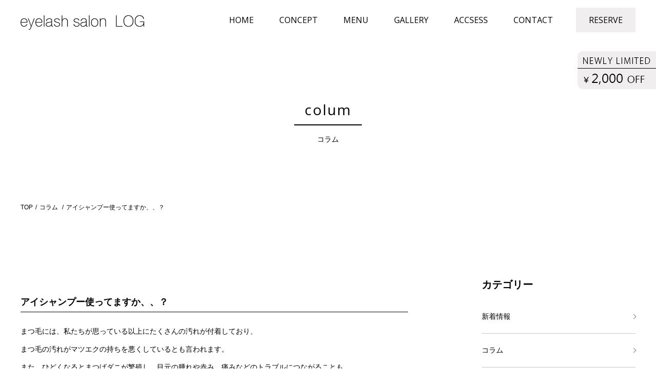

--- FILE ---
content_type: text/html; charset=UTF-8
request_url: https://eyelashsalonlog.com/do-you-use-eye-shampoo
body_size: 9513
content:
<!DOCTYPE html>
<html xml:lang="ja" lang="ja">
<head>
  <meta charset="utf-8">
  <meta name="viewport" content="target-densitydpi=device-dpi, width=device-width, maximum-scale=1.0, user-scalable=yes">
  
  <!-- Global site tag (gtag.js) - Google Analytics -->
<script async src="https://www.googletagmanager.com/gtag/js?id=UA-118445973-1"></script>
<script>
  window.dataLayer = window.dataLayer || [];
  function gtag(){dataLayer.push(arguments);}
  gtag('js', new Date());

  gtag('config', 'UA-118445973-1');
</script>

  <meta name="viewport" content="target-densitydpi=device-dpi, width=device-width, maximum-scale=1.0, user-scalable=yes">
  <link href="https://fonts.googleapis.com/css?family=Open+Sans" rel="stylesheet">
  <link rel="stylesheet" type="text/css" href="https://eyelashsalonlog.com/wp-content/themes/eyelashsalon-log/css/reset.css">
  <link rel="stylesheet" type="text/css" href="https://eyelashsalonlog.com/wp-content/themes/eyelashsalon-log/css/slick-theme.css">
  <link rel="stylesheet" type="text/css" href="https://eyelashsalonlog.com/wp-content/themes/eyelashsalon-log/css/slick.css">
  <link rel="stylesheet" type="text/css" href="https://eyelashsalonlog.com/wp-content/themes/eyelashsalon-log/css/style.css" media="only screen and (min-width: 641px)">
  <link rel="stylesheet" type="text/css" href="https://eyelashsalonlog.com/wp-content/themes/eyelashsalon-log/css/style_sp.css" media="only screen and (max-width: 640px)">
  <script src="https://ajax.googleapis.com/ajax/libs/jquery/1.9.1/jquery.min.js"></script>
      <!--[if lt IE 9]>
    <script src="js/html5shiv.js"></script>
<![endif]-->
  <!--[if lte IE 9]>
    <script src="js/selectivizr.js"></script>
<![endif]-->
<script>
  $(function() {
    $("#panel-btn").click(function() {
      $("#panel").slideToggle(500);
      $("#panel-btn-icon").toggleClass("close");
      return false;
    });
  });
</script>
     
<script type="text/javascript">
  $(function () {
    var topBtn = $('#pageTop');
    topBtn.hide();
    $(window).scroll(function () {
      if ($(this).scrollTop() > 650) {
        topBtn.fadeIn();
      } else {
        topBtn.fadeOut();
      }
    });
    topBtn.click(function () {
      $('body,html').animate({
        scrollTop: 0
      }, 1000);
      return false;
    });
  });
</script>
<script type="text/javascript">
  $(function () {
    var topBtn = $('.sp_btn_area');
    topBtn.hide();
    $(window).scroll(function () {
      if ($(this).scrollTop() > 650) {
        topBtn.fadeIn();
      } else {
        topBtn.fadeOut();
      }
    });
  });
</script>
  <!-- ▽head -->
  
		<!-- All in One SEO 4.1.6.2 -->
		<title>まつエク、まつ毛エクステなら広島市中区eyelash salon LOG</title>
		<meta name="description" content="まつ毛には、私たちが思っている以上にたくさんの汚れが付着しており、 まつ毛の汚れがマツエクの持ちを悪くしているとも言われます。 また、ひどくなるとまつげダニが繁殖し、目元の腫れや赤み、痛みなどのトラブルにつながることも、、、。 そこで、美まつげを目指すために、 まつ毛用シャンプーの「アイシャンプー」をすることがおすすめです。 アイシャンプーの役割と使い方、まつ毛や目元に汚れが付くことで起こるリスクなどについて 今回詳しくご紹介していきます。ぜひ、アイシャンプーを始めましょう！" />
		<meta name="robots" content="max-image-preview:large" />
		<link rel="canonical" href="https://eyelashsalonlog.com/do-you-use-eye-shampoo" />
		<meta property="og:locale" content="ja_JP" />
		<meta property="og:site_name" content="eyelashsalon log | Just another WordPress site" />
		<meta property="og:type" content="article" />
		<meta property="og:title" content="アイシャンプー使ってますか、、？ | eyelashsalon log" />
		<meta property="og:description" content="まつ毛には、私たちが思っている以上にたくさんの汚れが付着しており、 まつ毛の汚れがマツエクの持ちを悪くしているとも言われます。 また、ひどくなるとまつげダニが繁殖し、目元の腫れや赤み、痛みなどのトラブルにつながることも、、、。 そこで、美まつげを目指すために、 まつ毛用シャンプーの「アイシャンプー」をすることがおすすめです。 アイシャンプーの役割と使い方、まつ毛や目元に汚れが付くことで起こるリスクなどについて 今回詳しくご紹介していきます。ぜひ、アイシャンプーを始めましょう！" />
		<meta property="og:url" content="https://eyelashsalonlog.com/do-you-use-eye-shampoo" />
		<meta property="article:published_time" content="2019-03-22T09:00:02+00:00" />
		<meta property="article:modified_time" content="2019-03-19T01:39:53+00:00" />
		<meta name="twitter:card" content="summary" />
		<meta name="twitter:title" content="アイシャンプー使ってますか、、？ | eyelashsalon log" />
		<meta name="twitter:description" content="まつ毛には、私たちが思っている以上にたくさんの汚れが付着しており、 まつ毛の汚れがマツエクの持ちを悪くしているとも言われます。 また、ひどくなるとまつげダニが繁殖し、目元の腫れや赤み、痛みなどのトラブルにつながることも、、、。 そこで、美まつげを目指すために、 まつ毛用シャンプーの「アイシャンプー」をすることがおすすめです。 アイシャンプーの役割と使い方、まつ毛や目元に汚れが付くことで起こるリスクなどについて 今回詳しくご紹介していきます。ぜひ、アイシャンプーを始めましょう！" />
		<script type="application/ld+json" class="aioseo-schema">
			{"@context":"https:\/\/schema.org","@graph":[{"@type":"WebSite","@id":"https:\/\/eyelashsalonlog.com\/#website","url":"https:\/\/eyelashsalonlog.com\/","name":"eyelashsalon log","description":"Just another WordPress site","inLanguage":"ja","publisher":{"@id":"https:\/\/eyelashsalonlog.com\/#organization"}},{"@type":"Organization","@id":"https:\/\/eyelashsalonlog.com\/#organization","name":"eyelashsalon log","url":"https:\/\/eyelashsalonlog.com\/"},{"@type":"BreadcrumbList","@id":"https:\/\/eyelashsalonlog.com\/do-you-use-eye-shampoo#breadcrumblist","itemListElement":[{"@type":"ListItem","@id":"https:\/\/eyelashsalonlog.com\/#listItem","position":1,"item":{"@type":"WebPage","@id":"https:\/\/eyelashsalonlog.com\/","name":"\u30db\u30fc\u30e0","description":"\u5e83\u5cf6\u5341\u65e5\u5e02\u753a\u96fb\u505c\u304b\u3089\u5f92\u6b693\u5206\u307b\u3069\u306b\u3042\u308a\u307e\u3059eyelash salon LOG\u306f\u3001 \u307e\u3064\u6bdb\u30a8\u30af\u30b9\u30c6\u5b8c\u5168\u4e88\u7d04\u5236\u30d7\u30e9\u30a4\u30d9\u30fc\u30c8\u30b5\u30ed\u30f3\u3067\u3059\u3002 \u5916\u89b3\u306f\u53e4\u304f\u5165\u308a\u3065\u3089\u3044\u96f0\u56f2\u6c17\u304c\u3042\u308a\u307e\u3059\u304c\u3001 \u4e2d\u306b\u5165\u308b\u3068\u307e\u308b\u3067\u672c\u5f53\u306e\u96a0\u308c\u5bb6\u306b\u6765\u305f\u3088\u3046\u306a\u30a4\u30e1\u30fc\u30b8\u2026 \u307e\u3064\u30a8\u30af\u306f\u30aa\u30d5\u30a3\u30b9\u3001\u30ab\u30b8\u30e5\u30a2\u30eb\u3001\u30dc\u30ea\u30e5\u30fc\u30e0\u30bf\u30a4\u30d7\u7b49\u3001\u306a\u308a\u305f\u3044\u304a\u76ee\u5143\u306b\u3002 \u304a\u5ba2\u69d8\u306e\u306a\u308a\u305f\u3044\u304a\u76ee\u5143\u306e\u304a\u624b\u4f1d\u3044\u3092\u3055\u305b\u3066\u9802\u304d\u307e\u3059\u3002 \u30d7\u30e9\u30a4\u30d9\u30fc\u30c8\u7a7a\u9593\u3067\u5468\u308a\u3084\u6642\u9593\u3092\u6c17\u306b\u305b\u305a\u3001\u5fc3\u3086\u304f\u307e\u3067\u3054\u8981\u671b\u3092\u304a\u8a71\u4e0b\u3055\u3044\u3002 \u5f53\u30b5\u30ed\u30f3\u306f\u30ab\u30a6\u30f3\u30bb\u30ea\u30f3\u30b0\u30fb\u30b9\u30d4\u30fc\u30c9\u30fb\u6280\u8853\u30fb\u30a2\u30d5\u30bf\u30fc\u30b1\u30a2\u3001\u5168\u3066\u306b\u5bfe\u3057\u3066 \u3068\u3053\u3068\u3093\u3053\u3060\u308f\u3063\u3066\u3001\u3042\u306a\u305f\u3068\u4e00\u7dd2\u306b\u7406\u60f3\u306e\u307e\u3064\u30a8\u30af\u3092\u304a\u4f5c\u308a\u3044\u305f\u3057\u307e\u3059\u3002","url":"https:\/\/eyelashsalonlog.com\/"}}]},{"@type":"Person","@id":"https:\/\/eyelashsalonlog.com\/author\/log_admin#author","url":"https:\/\/eyelashsalonlog.com\/author\/log_admin","name":"log_admin","image":{"@type":"ImageObject","@id":"https:\/\/eyelashsalonlog.com\/do-you-use-eye-shampoo#authorImage","url":"https:\/\/secure.gravatar.com\/avatar\/afc423d53d5334dd981626aa32a26bf0?s=96&d=mm&r=g","width":96,"height":96,"caption":"log_admin"}},{"@type":"WebPage","@id":"https:\/\/eyelashsalonlog.com\/do-you-use-eye-shampoo#webpage","url":"https:\/\/eyelashsalonlog.com\/do-you-use-eye-shampoo","name":"\u30a2\u30a4\u30b7\u30e3\u30f3\u30d7\u30fc\u4f7f\u3063\u3066\u307e\u3059\u304b\u3001\u3001\uff1f | eyelashsalon log","description":"\u307e\u3064\u6bdb\u306b\u306f\u3001\u79c1\u305f\u3061\u304c\u601d\u3063\u3066\u3044\u308b\u4ee5\u4e0a\u306b\u305f\u304f\u3055\u3093\u306e\u6c5a\u308c\u304c\u4ed8\u7740\u3057\u3066\u304a\u308a\u3001 \u307e\u3064\u6bdb\u306e\u6c5a\u308c\u304c\u30de\u30c4\u30a8\u30af\u306e\u6301\u3061\u3092\u60aa\u304f\u3057\u3066\u3044\u308b\u3068\u3082\u8a00\u308f\u308c\u307e\u3059\u3002 \u307e\u305f\u3001\u3072\u3069\u304f\u306a\u308b\u3068\u307e\u3064\u3052\u30c0\u30cb\u304c\u7e41\u6b96\u3057\u3001\u76ee\u5143\u306e\u816b\u308c\u3084\u8d64\u307f\u3001\u75db\u307f\u306a\u3069\u306e\u30c8\u30e9\u30d6\u30eb\u306b\u3064\u306a\u304c\u308b\u3053\u3068\u3082\u3001\u3001\u3001\u3002 \u305d\u3053\u3067\u3001\u7f8e\u307e\u3064\u3052\u3092\u76ee\u6307\u3059\u305f\u3081\u306b\u3001 \u307e\u3064\u6bdb\u7528\u30b7\u30e3\u30f3\u30d7\u30fc\u306e\u300c\u30a2\u30a4\u30b7\u30e3\u30f3\u30d7\u30fc\u300d\u3092\u3059\u308b\u3053\u3068\u304c\u304a\u3059\u3059\u3081\u3067\u3059\u3002 \u30a2\u30a4\u30b7\u30e3\u30f3\u30d7\u30fc\u306e\u5f79\u5272\u3068\u4f7f\u3044\u65b9\u3001\u307e\u3064\u6bdb\u3084\u76ee\u5143\u306b\u6c5a\u308c\u304c\u4ed8\u304f\u3053\u3068\u3067\u8d77\u3053\u308b\u30ea\u30b9\u30af\u306a\u3069\u306b\u3064\u3044\u3066 \u4eca\u56de\u8a73\u3057\u304f\u3054\u7d39\u4ecb\u3057\u3066\u3044\u304d\u307e\u3059\u3002\u305c\u3072\u3001\u30a2\u30a4\u30b7\u30e3\u30f3\u30d7\u30fc\u3092\u59cb\u3081\u307e\u3057\u3087\u3046\uff01","inLanguage":"ja","isPartOf":{"@id":"https:\/\/eyelashsalonlog.com\/#website"},"breadcrumb":{"@id":"https:\/\/eyelashsalonlog.com\/do-you-use-eye-shampoo#breadcrumblist"},"author":"https:\/\/eyelashsalonlog.com\/author\/log_admin#author","creator":"https:\/\/eyelashsalonlog.com\/author\/log_admin#author","image":{"@type":"ImageObject","@id":"https:\/\/eyelashsalonlog.com\/#mainImage","url":"https:\/\/eyelashsalonlog.com\/wp-content\/uploads\/2018\/05\/AC9B03D2-4777-48B6-B17B-D8ABF8D7C66D.jpeg","width":2120,"height":1482},"primaryImageOfPage":{"@id":"https:\/\/eyelashsalonlog.com\/do-you-use-eye-shampoo#mainImage"},"datePublished":"2019-03-22T09:00:02+00:00","dateModified":"2019-03-19T01:39:53+00:00"},{"@type":"Article","@id":"https:\/\/eyelashsalonlog.com\/do-you-use-eye-shampoo#article","name":"\u30a2\u30a4\u30b7\u30e3\u30f3\u30d7\u30fc\u4f7f\u3063\u3066\u307e\u3059\u304b\u3001\u3001\uff1f | eyelashsalon log","description":"\u307e\u3064\u6bdb\u306b\u306f\u3001\u79c1\u305f\u3061\u304c\u601d\u3063\u3066\u3044\u308b\u4ee5\u4e0a\u306b\u305f\u304f\u3055\u3093\u306e\u6c5a\u308c\u304c\u4ed8\u7740\u3057\u3066\u304a\u308a\u3001 \u307e\u3064\u6bdb\u306e\u6c5a\u308c\u304c\u30de\u30c4\u30a8\u30af\u306e\u6301\u3061\u3092\u60aa\u304f\u3057\u3066\u3044\u308b\u3068\u3082\u8a00\u308f\u308c\u307e\u3059\u3002 \u307e\u305f\u3001\u3072\u3069\u304f\u306a\u308b\u3068\u307e\u3064\u3052\u30c0\u30cb\u304c\u7e41\u6b96\u3057\u3001\u76ee\u5143\u306e\u816b\u308c\u3084\u8d64\u307f\u3001\u75db\u307f\u306a\u3069\u306e\u30c8\u30e9\u30d6\u30eb\u306b\u3064\u306a\u304c\u308b\u3053\u3068\u3082\u3001\u3001\u3001\u3002 \u305d\u3053\u3067\u3001\u7f8e\u307e\u3064\u3052\u3092\u76ee\u6307\u3059\u305f\u3081\u306b\u3001 \u307e\u3064\u6bdb\u7528\u30b7\u30e3\u30f3\u30d7\u30fc\u306e\u300c\u30a2\u30a4\u30b7\u30e3\u30f3\u30d7\u30fc\u300d\u3092\u3059\u308b\u3053\u3068\u304c\u304a\u3059\u3059\u3081\u3067\u3059\u3002 \u30a2\u30a4\u30b7\u30e3\u30f3\u30d7\u30fc\u306e\u5f79\u5272\u3068\u4f7f\u3044\u65b9\u3001\u307e\u3064\u6bdb\u3084\u76ee\u5143\u306b\u6c5a\u308c\u304c\u4ed8\u304f\u3053\u3068\u3067\u8d77\u3053\u308b\u30ea\u30b9\u30af\u306a\u3069\u306b\u3064\u3044\u3066 \u4eca\u56de\u8a73\u3057\u304f\u3054\u7d39\u4ecb\u3057\u3066\u3044\u304d\u307e\u3059\u3002\u305c\u3072\u3001\u30a2\u30a4\u30b7\u30e3\u30f3\u30d7\u30fc\u3092\u59cb\u3081\u307e\u3057\u3087\u3046\uff01","inLanguage":"ja","headline":"\u30a2\u30a4\u30b7\u30e3\u30f3\u30d7\u30fc\u4f7f\u3063\u3066\u307e\u3059\u304b\u3001\u3001\uff1f","author":{"@id":"https:\/\/eyelashsalonlog.com\/author\/log_admin#author"},"publisher":{"@id":"https:\/\/eyelashsalonlog.com\/#organization"},"datePublished":"2019-03-22T09:00:02+00:00","dateModified":"2019-03-19T01:39:53+00:00","articleSection":"\u30b3\u30e9\u30e0","mainEntityOfPage":{"@id":"https:\/\/eyelashsalonlog.com\/do-you-use-eye-shampoo#webpage"},"isPartOf":{"@id":"https:\/\/eyelashsalonlog.com\/do-you-use-eye-shampoo#webpage"},"image":{"@type":"ImageObject","@id":"https:\/\/eyelashsalonlog.com\/#articleImage","url":"https:\/\/eyelashsalonlog.com\/wp-content\/uploads\/2018\/05\/AC9B03D2-4777-48B6-B17B-D8ABF8D7C66D.jpeg","width":2120,"height":1482}}]}
		</script>
		<!-- All in One SEO -->

<link rel='dns-prefetch' href='//s.w.org' />
		<script type="text/javascript">
			window._wpemojiSettings = {"baseUrl":"https:\/\/s.w.org\/images\/core\/emoji\/2.4\/72x72\/","ext":".png","svgUrl":"https:\/\/s.w.org\/images\/core\/emoji\/2.4\/svg\/","svgExt":".svg","source":{"concatemoji":"https:\/\/eyelashsalonlog.com\/wp-includes\/js\/wp-emoji-release.min.js?ver=4.9.5"}};
			!function(a,b,c){function d(a,b){var c=String.fromCharCode;l.clearRect(0,0,k.width,k.height),l.fillText(c.apply(this,a),0,0);var d=k.toDataURL();l.clearRect(0,0,k.width,k.height),l.fillText(c.apply(this,b),0,0);var e=k.toDataURL();return d===e}function e(a){var b;if(!l||!l.fillText)return!1;switch(l.textBaseline="top",l.font="600 32px Arial",a){case"flag":return!(b=d([55356,56826,55356,56819],[55356,56826,8203,55356,56819]))&&(b=d([55356,57332,56128,56423,56128,56418,56128,56421,56128,56430,56128,56423,56128,56447],[55356,57332,8203,56128,56423,8203,56128,56418,8203,56128,56421,8203,56128,56430,8203,56128,56423,8203,56128,56447]),!b);case"emoji":return b=d([55357,56692,8205,9792,65039],[55357,56692,8203,9792,65039]),!b}return!1}function f(a){var c=b.createElement("script");c.src=a,c.defer=c.type="text/javascript",b.getElementsByTagName("head")[0].appendChild(c)}var g,h,i,j,k=b.createElement("canvas"),l=k.getContext&&k.getContext("2d");for(j=Array("flag","emoji"),c.supports={everything:!0,everythingExceptFlag:!0},i=0;i<j.length;i++)c.supports[j[i]]=e(j[i]),c.supports.everything=c.supports.everything&&c.supports[j[i]],"flag"!==j[i]&&(c.supports.everythingExceptFlag=c.supports.everythingExceptFlag&&c.supports[j[i]]);c.supports.everythingExceptFlag=c.supports.everythingExceptFlag&&!c.supports.flag,c.DOMReady=!1,c.readyCallback=function(){c.DOMReady=!0},c.supports.everything||(h=function(){c.readyCallback()},b.addEventListener?(b.addEventListener("DOMContentLoaded",h,!1),a.addEventListener("load",h,!1)):(a.attachEvent("onload",h),b.attachEvent("onreadystatechange",function(){"complete"===b.readyState&&c.readyCallback()})),g=c.source||{},g.concatemoji?f(g.concatemoji):g.wpemoji&&g.twemoji&&(f(g.twemoji),f(g.wpemoji)))}(window,document,window._wpemojiSettings);
		</script>
		<style type="text/css">
img.wp-smiley,
img.emoji {
	display: inline !important;
	border: none !important;
	box-shadow: none !important;
	height: 1em !important;
	width: 1em !important;
	margin: 0 .07em !important;
	vertical-align: -0.1em !important;
	background: none !important;
	padding: 0 !important;
}
</style>
<link rel='stylesheet' id='sb_instagram_styles-css'  href='https://eyelashsalonlog.com/wp-content/plugins/instagram-feed/css/sb-instagram-2-2.min.css?ver=2.4.6' type='text/css' media='all' />
<link rel='stylesheet' id='contact-form-7-css'  href='https://eyelashsalonlog.com/wp-content/plugins/contact-form-7/includes/css/styles.css?ver=5.1.3' type='text/css' media='all' />
<link rel='stylesheet' id='contact-form-7-confirm-css'  href='https://eyelashsalonlog.com/wp-content/plugins/contact-form-7-add-confirm/includes/css/styles.css?ver=5.1' type='text/css' media='all' />
<link rel='stylesheet' id='wordpress-popular-posts-css-css'  href='https://eyelashsalonlog.com/wp-content/plugins/wordpress-popular-posts/public/css/wpp.css?ver=4.0.13' type='text/css' media='all' />
<link rel='stylesheet' id='wp-pagenavi-css'  href='https://eyelashsalonlog.com/wp-content/plugins/wp-pagenavi/pagenavi-css.css?ver=2.70' type='text/css' media='all' />
<script type='text/javascript' src='https://eyelashsalonlog.com/wp-includes/js/jquery/jquery.js?ver=1.12.4'></script>
<script type='text/javascript' src='https://eyelashsalonlog.com/wp-includes/js/jquery/jquery-migrate.min.js?ver=1.4.1'></script>
<script type='text/javascript'>
/* <![CDATA[ */
var wpp_params = {"sampling_active":"","sampling_rate":"100","ajax_url":"https:\/\/eyelashsalonlog.com\/wp-admin\/admin-ajax.php","action":"update_views_ajax","ID":"439","token":"f81e3694d5"};
/* ]]> */
</script>
<script type='text/javascript' src='https://eyelashsalonlog.com/wp-content/plugins/wordpress-popular-posts/public/js/wpp.js?ver=4.0.13'></script>
<link rel='https://api.w.org/' href='https://eyelashsalonlog.com/wp-json/' />
<link rel="alternate" type="application/json+oembed" href="https://eyelashsalonlog.com/wp-json/oembed/1.0/embed?url=https%3A%2F%2Feyelashsalonlog.com%2Fdo-you-use-eye-shampoo" />
<link rel="alternate" type="text/xml+oembed" href="https://eyelashsalonlog.com/wp-json/oembed/1.0/embed?url=https%3A%2F%2Feyelashsalonlog.com%2Fdo-you-use-eye-shampoo&#038;format=xml" />
<link rel="amphtml" href="https://eyelashsalonlog.com/do-you-use-eye-shampoo/amp"><!-- ## NXS/OG ## --><!-- ## NXSOGTAGS ## --><!-- ## NXS/OG ## -->
  <!-- ▲head -->
<!--contactform7イベントトラッキング-->
<script>
document.addEventListener('wpcf7mailsent', function(event) {
gtag('event', 'submit', {
'event_category': '問い合わせ',
'event_label': '回数'
});
}, false);
</script>

</head>
<body>
        <header>
    <div id="header">
      <div id="h_logo">
                  <a href="https://eyelashsalonlog.com/"><img src="https://eyelashsalonlog.com/wp-content/themes/eyelashsalon-log/img/cmn/h_logo.png" alt=""></a>
              </div>
      <a href="#" id="panel-btn"><span id="panel-btn-icon"></span></a>
      <div id="panel" class="clearfix">
        <div class="spmenu">
          <nav>
            <div id="navi">
              <ul class="font_opensans">
                <li><a href="https://eyelashsalonlog.com/">HOME</a></li>
                <li><a href="https://eyelashsalonlog.com/concept/">CONCEPT</a></li>
                <li><a href="https://eyelashsalonlog.com/menu/">MENU</a></li>
                <li><a href="https://eyelashsalonlog.com/gallery/">GALLERY</a></li>
                <li><a href="https://eyelashsalonlog.com/accsess/">ACCSESS</a></li>
                <li><a href="https://eyelashsalonlog.com/contact/" onclick="gtag('event', 'click', {'event_category': 'nav_mail','event_label': 'label'});">CONTACT</a></li>
                <li><a href="https://airrsv.net/log/calendar" target="_blank" onclick="gtag('event', 'click', {'event_category': 'nav_reserved','event_label': 'label'});">RESERVE</a></li>
                <li class="pc_none"><a href="https://eyelashsalonlog.com/category/news/">新着情報</a></li>
                <li class="pc_none"><a href="https://eyelashsalonlog.com/category/colum/">コラム</a></li>
                <li class="pc_none"><a href="https://eyelashsalonlog.com/site_map/">SITEMAP</a></li>
                <li class="pc_none"><a href="https://eyelashsalonlog.com/privacy/">PRIVACY</a></li>
              </ul>
            </div>
          </nav>
        </div>
      </div>
    </header>
     
<div id="archive_list">
	<div class="u_tlt">
		<h1 class="font_opensans">			colum</h1>
		<p>コラム</p>
	</div>
<div id="pankuzu">
	<ul class="clearfix">
		<li><a href="https://eyelashsalonlog.com/">TOP</a></li>
		<li><a href="https://eyelashsalonlog.com/category/colum">コラム</a>  </li>
		<li>アイシャンプー使ってますか、、？</li>
	</ul>
</div>


<div id="atc_wrap" class="cmn_box1200">
	<main id="atc">
		<div id="atc_single">
			<h2 class="tlt01 f-sawarabimincho">アイシャンプー使ってますか、、？</h2>
			<p><p class="p3">まつ毛には、私たちが思っている以上にたくさんの汚れが付着しており、</p>
<p class="p3"><strong>まつ毛の汚れがマツエクの持ちを悪くしている</strong>とも言われます。</p>
<p class="p3">また、ひどくなるとまつげダニが繁殖し、目元の腫れや赤み、痛みなどのトラブルにつながることも、、、。</p>
<p>&nbsp;</p>
<p class="p3">そこで、美まつげを目指すために、</p>
<p class="p3">まつ毛用シャンプーの「<span style="font-size: 14pt;"><strong>アイシャンプー</strong></span>」をすることがおすすめです。</p>
<p class="p3">アイシャンプーの役割と使い方、まつ毛や目元に汚れが付くことで起こるリスクなどについて</p>
<p class="p3">今回詳しくご紹介していきます。ぜひ、アイシャンプーを始めましょう！</p>
<p>&nbsp;</p>
<p>&nbsp;</p>
<h2 class="p6">まつ毛専用の「アイシャンプー」の効果</h2>
<p class="p3">アイシャンプーは、まつ毛用シャンプーのことです。</p>
<p class="p3">まつ毛や毛穴に付いた汚れをきれいに落とし、<span style="font-size: 14pt;"><strong>目元のトラブル防止やまつげダニ対策</strong></span>として有効です。</p>
<p class="p3">アイシャンプーは、泡タイプとジェルタイプの<span class="s1">2</span>種類が主流です。</p>
<p>&nbsp;</p>
<p class="p3">アイシャンプーのメリットとは</p>
<p class="p3"><span class="s1">■</span>まつ育に効果的</p>
<p class="p3">アイシャンプーは、毛穴に詰まった皮脂を取り除くことでまつげが健やかに育つようになるので「まついく」に効果的。</p>
<p class="p3"><span class="s1">■</span>まつ毛ダニ対策ができる</p>
<p class="p3">皮脂やメイク汚れが付着した不潔な環境を好む「まつげダニ」の発生や繁殖を防いでくれる役割もあります。</p>
<p class="p3"><span class="s1">■</span>目元のトラブルを防ぐ</p>
<p class="p3">目元を清潔に保つことができるので、炎症を引き起こしたり、まつげダニが発生したりするトラブルも防止。</p>
<p class="p3"><span class="s1">■</span>マツエクの持ちがよくなる</p>
<p class="p3">まつ毛が健康になると抜けにくくなるので、マツエクの持ちもよくなります。</p>
<p class="p3"><span class="s1">■</span>まつ毛にツヤが出る</p>
<p class="p3">表面に付着した汚れを落としてくれるので、まつ毛がツヤを増したように見える効果もあります。</p>
<p>&nbsp;</p>
<p class="p3">このようにアイシャンプーには、まつ毛の成長促進を助け、美まつげに導いてくれるたくさんのメリットがあります。</p>
<p class="p3">まつエクをしている人や日常的にアイメイクをしている人には特に使ってほしいクレンジングアイテムです。</p>
<p>&nbsp;</p>
<p>&nbsp;</p>
<h2 class="p3">まつ毛美容液を併用すると相乗効果が</h2>
<p class="p3"><span class="s1"><br />
</span>マツエクをつけている人は、日頃からまつ毛に負担をかけてしまっており、</p>
<p class="p3">まつ毛の生え変わる<strong>毛周期が短くなっている</strong>と言われています。</p>
<p class="p3">また、まつエクをつけていない人も、ビューラーやクレンジングなどでまつげにダメージを与えてしまっています。</p>
<p class="p3">そんな弱ってしまったまつ毛ケアには、<span class="s2">「<span style="font-size: 14pt;"><strong>まつ毛美容液</strong></span>」</span>がおすすめです。</p>
<p class="p3">まつ毛用のアイシャンプーで<strong>まつ毛を清潔にしたあとにまつ毛美容液を塗ることで</strong>、</p>
<p class="p3"><strong>美容液の浸透がよくなり、効果が現れやすくなる</strong>のだそうです。</p>
<p class="p3">アイシャンプーとまつ毛美容液を継続して使用すれば、徐々に抜けにくく、</p>
<p class="p3">コシのある美まつ毛になり、マツエクの持ちもよくなります！</p>
<p class="p3">アイシャンプーと一緒にまつ毛美容液を使って、まつ育始めてみませんか？<span class="s1"><br />
</span></p>
</p>
		</div>

    		<div class="page_btn">
    			<p class="left"> <a href="https://eyelashsalonlog.com/matsushige-point" rel="prev">前の記事へ</a></p>
    			<p class="right"><a href="https://eyelashsalonlog.com/coping-method-of-matsuekake" rel="next">次の記事へ</a></p>
    			<p class="text_c">
<a href="https://eyelashsalonlog.com/category/colum">│ 一覧 │</a></p>
    		</div>		
	</main>



	<aside id="side">
		<div class="side_box">
			<h3 class="f-sawarabimincho">カテゴリー</h3>
			<ul>
						<li class="cat-item cat-item-1"><a href="https://eyelashsalonlog.com/category/news" >新着情報</a>
</li>
	<li class="cat-item cat-item-3"><a href="https://eyelashsalonlog.com/category/colum" >コラム</a>
</li>
</ul>
		</div>
		<div class="side_box">

									
			<h3 class="f-sawarabimincho">人気の記事</h3>

<!-- WordPress Popular Posts Plugin v4.0.13 [PHP] [daily] [views] [custom] -->

<ul class="wpp-list">

 			<article class="popdl">
			<dl>
				<dt><a href="https://eyelashsalonlog.com/off-repair-html" title="オフとリペアはどのくらいの周期でするのが良いの？" target="_self"><img src="https://eyelashsalonlog.com/wp-content/uploads/2018/05/no-photo.jpg" width="113" height="80" alt="オフとリペアはどのくらいの周期でするのが良いの？" class="wpp-thumbnail wpp_def_noPath wpp_first_image" /></a></dt>
				<dd><a href="https://eyelashsalonlog.com/off-repair-html" title="オフとリペアはどのくらいの周期でするのが良いの？" class="wpp-post-title" target="_self">オフとリペアはどのくらいの周期でするのが良いの？...</a></dd>
			</dl>
			</article>
 

 			<article class="popdl">
			<dl>
				<dt><a href="https://eyelashsalonlog.com/coping-method-of-matsuekake" title="取れかけのマツエクの対処法" target="_self"><img src="https://eyelashsalonlog.com/wp-content/uploads/wordpress-popular-posts/453-first_image-113x80.jpg" width="113" height="80" alt="取れかけのマツエクの対処法" class="wpp-thumbnail wpp_cached_thumb wpp_first_image" /></a></dt>
				<dd><a href="https://eyelashsalonlog.com/coping-method-of-matsuekake" title="取れかけのマツエクの対処法" class="wpp-post-title" target="_self">取れかけのマツエクの対処法...</a></dd>
			</dl>
			</article>
 

 			<article class="popdl">
			<dl>
				<dt><a href="https://eyelashsalonlog.com/advantages-and-disadvantages-of-next-generation-eyelash-perm2" title="次世代まつげパーマのメリット・デメリット②" target="_self"><img src="https://eyelashsalonlog.com/wp-content/uploads/wordpress-popular-posts/635-first_image-113x80.jpg" width="113" height="80" alt="次世代まつげパーマのメリット・デメリット②" class="wpp-thumbnail wpp_cached_thumb wpp_first_image" /></a></dt>
				<dd><a href="https://eyelashsalonlog.com/advantages-and-disadvantages-of-next-generation-eyelash-perm2" title="次世代まつげパーマのメリット・デメリット②" class="wpp-post-title" target="_self">次世代まつげパーマのメリット・デメリット②...</a></dd>
			</dl>
			</article>
 

</ul>

<!-- End WordPress Popular Posts Plugin v4.0.13 -->
  

		</div>	
		<div class="side_box">
			<h3 class="f-sawarabimincho">最新の記事</h3>
																
			<article>
			<dl><a href="https://eyelashsalonlog.com/%e5%a4%8f%e3%81%ab%e3%81%8a%e3%81%99%e3%81%99%e3%82%81%e3%82%ab%e3%83%a9%e3%83%bc%e3%82%a8%e3%82%af%e3%82%b9%e3%83%86%e2%9c%a8">
				<dt><img src="https://eyelashsalonlog.com/wp-content/uploads/2021/06/image-300x225.jpg" alt="夏におすすめカラーエクステ✨" /></dt>
				<dd>夏におすすめカラーエクステ✨</dd>
				</a>
			</dl>
			</article>
					
			<article>
			<dl><a href="https://eyelashsalonlog.com/%e6%96%b0%e5%b9%b4%e3%81%ae%e3%81%94%e6%8c%a8%e6%8b%b6%e3%80%80">
				<dt><img src="https://eyelashsalonlog.com/wp-content/themes/eyelashsalon-log/img/cmn/no-photo.jpg" alt="新年のご挨拶　" /></dt>
				<dd>新年のご挨拶　</dd>
				</a>
			</dl>
			</article>
					
			<article>
			<dl><a href="https://eyelashsalonlog.com/%e5%b9%b4%e6%9c%ab%e3%81%ae%e3%81%94%e6%8c%a8%e6%8b%b6-2">
				<dt><img src="https://eyelashsalonlog.com/wp-content/themes/eyelashsalon-log/img/cmn/no-photo.jpg" alt="年末のご挨拶" /></dt>
				<dd>年末のご挨拶</dd>
				</a>
			</dl>
			</article>
					
		</div>




						<div class="side_box">
					<h3 class="f-sawarabimincho">月別記事</h3>
					<ul>
						
							<li><a href='https://eyelashsalonlog.com/2021/06'>2021年6月</a></li>
	<li><a href='https://eyelashsalonlog.com/2020/01'>2020年1月</a></li>
	<li><a href='https://eyelashsalonlog.com/2019/12'>2019年12月</a></li>
	<li><a href='https://eyelashsalonlog.com/2019/11'>2019年11月</a></li>
	<li><a href='https://eyelashsalonlog.com/2019/10'>2019年10月</a></li>
	<li><a href='https://eyelashsalonlog.com/2019/09'>2019年9月</a></li>
	<li><a href='https://eyelashsalonlog.com/2019/08'>2019年8月</a></li>
	<li><a href='https://eyelashsalonlog.com/2019/07'>2019年7月</a></li>
	<li><a href='https://eyelashsalonlog.com/2019/06'>2019年6月</a></li>
	<li><a href='https://eyelashsalonlog.com/2019/05'>2019年5月</a></li>
	<li><a href='https://eyelashsalonlog.com/2019/04'>2019年4月</a></li>
	<li><a href='https://eyelashsalonlog.com/2019/03'>2019年3月</a></li>
	<li><a href='https://eyelashsalonlog.com/2019/02'>2019年2月</a></li>
	<li><a href='https://eyelashsalonlog.com/2019/01'>2019年1月</a></li>
	<li><a href='https://eyelashsalonlog.com/2018/12'>2018年12月</a></li>
	<li><a href='https://eyelashsalonlog.com/2018/11'>2018年11月</a></li>
	<li><a href='https://eyelashsalonlog.com/2018/10'>2018年10月</a></li>
	<li><a href='https://eyelashsalonlog.com/2018/09'>2018年9月</a></li>
	<li><a href='https://eyelashsalonlog.com/2018/08'>2018年8月</a></li>
	<li><a href='https://eyelashsalonlog.com/2018/07'>2018年7月</a></li>
	<li><a href='https://eyelashsalonlog.com/2018/06'>2018年6月</a></li>
	<li><a href='https://eyelashsalonlog.com/2018/05'>2018年5月</a></li>
	<li><a href='https://eyelashsalonlog.com/2017/01'>2017年1月</a></li>
					</ul>
				</div>
			

<!-- 		<div class="side_box">
			<div class="side_fb">
				<iframe src="https://www.facebook.com/plugins/page.php?href=https%3A%2F%2Fwww.facebook.com%2Fyasunosato.s%2F&tabs=timeline&width=500&height=500&small_header=true&adapt_container_width=true&hide_cover=false&show_facepile=false&appId" width="100%" height="300" style="border:none;overflow:hidden" scrolling="no" frameborder="0" allowTransparency="true"></iframe>
			</div>
		</div> -->
	</aside>
</div>

<footer>
    <div id="footer">
        <div class="cmn_box1200">
            <div id="f_add">
                <dl>
                    <dt><img src="https://eyelashsalonlog.com/wp-content/themes/eyelashsalon-log/img/cmn/f_logo.png" alt="eyelash salon LOG"></dt>
                    <dd>〒730-0805　広島県広島市中区十日市町1-4-20八木ビル4F<br>
                        TEL / 080-4646-7502<br>
                    OPEN / 10:00-19:00（最終受付）CLOSE / 月曜日（日曜日は不定休）<br>
                    支払い方法：現金 PayPay
                </dd>
                </dl>
            </div>
            <div id="f_map">
                <ul>
                    <li><a href="https://eyelashsalonlog.com/">ホーム</a></li>
                    <li><a href="https://eyelashsalonlog.com/concept/">コンセプト</a></li>
                    <li><a href="https://eyelashsalonlog.com/menu/">メニュー</a></li>
                    <li><a href="https://eyelashsalonlog.com/gallery/">ギャラリー</a></li>
                    <li><a href="https://eyelashsalonlog.com/accsess/">アクセス</a></li>
                    <li><a href="https://eyelashsalonlog.com/contact/" onclick="gtag('event', 'click', {'event_category': 'footer_mail','event_label': 'label'});">お問い合わせ</a></li>
                    <li><a href="https://eyelashsalonlog.com/category/news/">新着情報</a></li>
                    <li><a href="https://eyelashsalonlog.com/category/colum/">コラム</a></li>
                    <li><a href="https://eyelashsalonlog.com/site_map/">サイトマップ</a></li>
                    <li><a href="https://eyelashsalonlog.com/privacy/">プライバシーポリシー</a></li>
                </ul>
            </div>
        </div>
    </div>
</footer>
<div class="sp_btn_area">
    <p>新規のお客様 ￥2,000 OFF</p>
    <div class="sp_btn_area_inner">
        <ul>
            <li><a href="tel:080-4646-7502" onclick="gtag('event', 'click', {'event_category': 'sp_footer_tel','event_label': 'label'});">電話で予約</a></li>
            <li><a href="https://airrsv.net/log/calendar" target="_blank" onclick="gtag('event', 'click', {'event_category': 'sp_footer_reserved','event_label': 'label'});">WEBで予約</a></li>
        </ul>
    </div>
</div>

<div class="fixbtn"><a href="https://eyelashsalonlog.com/contact/" onclick="gtag('event', 'click', {'event_category': 'right_mail','event_label': 'label'});"><img src="https://eyelashsalonlog.com/wp-content/themes/eyelashsalon-log/img/top/off.png" alt="￥2,000OFF"></a></div>
<div class="pagetop"><a href="#" id="pageTop"></a></div>
<div id="copy"><a href="#">&copy; LOG</a></div>
    <!-- ▽foot -->
    <!-- Instagram Feed JS -->
<script type="text/javascript">
var sbiajaxurl = "https://eyelashsalonlog.com/wp-admin/admin-ajax.php";
</script>
<script type='text/javascript'>
/* <![CDATA[ */
var wpcf7 = {"apiSettings":{"root":"https:\/\/eyelashsalonlog.com\/wp-json\/contact-form-7\/v1","namespace":"contact-form-7\/v1"}};
/* ]]> */
</script>
<script type='text/javascript' src='https://eyelashsalonlog.com/wp-content/plugins/contact-form-7/includes/js/scripts.js?ver=5.1.3'></script>
<script type='text/javascript' src='https://eyelashsalonlog.com/wp-includes/js/jquery/jquery.form.min.js?ver=4.2.1'></script>
<script type='text/javascript' src='https://eyelashsalonlog.com/wp-content/plugins/contact-form-7-add-confirm/includes/js/scripts.js?ver=5.1'></script>
<script type='text/javascript' src='https://eyelashsalonlog.com/wp-includes/js/wp-embed.min.js?ver=4.9.5'></script>
    <!-- ▲foot -->
</body>
</html>


--- FILE ---
content_type: text/html; charset=UTF-8
request_url: https://eyelashsalonlog.com/wp-admin/admin-ajax.php
body_size: -116
content:
WPP: OK. Execution time: 0.001671 seconds

--- FILE ---
content_type: text/css
request_url: https://eyelashsalonlog.com/wp-content/themes/eyelashsalon-log/css/style.css
body_size: 4818
content:
@charset "utf-8";

/* CSS Document */
/*------------------共通------------------*/
body { 
	width: 100%;
	margin: 0 auto;
	font-family: "ヒラギノ角ゴ Pro W3", "Hiragino Kaku Gothic Pro", "メイリオ", Meiryo, Osaka, "ＭＳ Ｐゴシック", "MS PGothic", sans-serif;
}

a,li,p,a,dt,dd {
	font-size: 14px;
	line-height: 180%;
	color: #000000;
}


.pc_none {
	display: none;
}


/**cmn_box**/

.cmn_box {
	width: 980px;
	margin: auto;;
}

.cmn_box1000 {
	width: 1000px;
	margin: auto;
}

.cmn_box1080 {
	width: 1080px;
	margin: auto;
}

.cmn_box1200 {
	width: 1200px;
	margin: auto;
}

.sp_btn_area {
	display: none!important;
}

.fixbtn {
	position: fixed;
	right: 0;
	top: 100px;
	z-index: 9999;
}



#pankuzu {
	width: 1200px;
	margin: auto;
	padding: 10px 0;
	margin-bottom: 100px;
}


#pankuzu li {
	float: left;
	font-size: 12px;
	padding:0 5px 0 0 ;
}

#pankuzu li a {
	font-size: 12px;
}


#pankuzu li:after {
	content: "/";
	padding: 0 0 0 5px;
}

#pankuzu li:last-child:after {
	content: "";
}


.font_opensans {
	font-family: 'Open Sans', sans-serif;

}


/**header**/
#header {
	width: 1200px;
	position: absolute;
	top: 15px;
	left: 0;
	right: 0;
	margin: auto;
	z-index: 999;
	display: flex;
	justify-content: space-between;
}





#h_logo {
	margin: 15px 0 0 0;
	z-index: 9999;

}
nav {
}

#navi {

}


#navi ul {
	display: flex;
	justify-content: flex-end;


}

#navi li {

}

#navi li a {
	font-size: 16px;
	color: #000;
	display: block;
	padding: 10px 25px;
}

#navi li:nth-child(7) a {
	background: #f0eeee;
	margin-left: 20px;
}


#main_visual {

}

#top_slider {

}

#main_img img {
	display: block;
	width: 334px;
	height: 194px;
	position: absolute;
	z-index: 9999;
	top: 0;
	left: 0;
	right: 0;
	bottom:0;
	margin: auto;
}



/** RESET AND LAYOUT
===================================*/

.bx-wrapper {
}

.bx-wrapper img {
}

#top_slider li:nth-child(1),#top_slider li:nth-child(2),#top_slider li:nth-child(3) {
	background-size: cover;
	display: block;
	width: 100%;
	height: 100vh;
}
#top_slider li:nth-child(1) {
	background: url(../img/top/slide01.jpg) center;
}
#top_slider li:nth-child(2) {
	background: url(../img/top/slide02.jpg) center;
}
#top_slider li:nth-child(3) {
	background: url(../img/top/slide03.jpg) center;
}


#news {
	position: absolute;
	background-color: rgba(0,0,0,0.5);
	height: 50px;
	bottom: 0;
	z-index: 9999;
	width: 100%;
}


.news_in {
	width: 1200px;
	margin: auto;
	padding: 13px 0 12px 0;
	display: flex;
	align-items:center;
	color: #fff;
}

.news_in h2 a {
	color: #fff;
}


.news_in dl a {
	display: flex;
	justify-content: flex-start;
}

.news_in dt,.news_in dd {
	color: #fff;
	margin-left: 40px;
}


/**navi**/




#footer {
	width: 100%;
	margin: auto;
	padding: 20px 0;
}

#footer .cmn_box1200 {
	display: flex;
	justify-content: space-between;
}


#footer dd {
	font-size: 12px;
}


#f_map {

}

#f_map ul {
	display: flex;
	justify-content: flex-start;
	flex-wrap: wrap;
	width: 600px;
	margin-top: 25px;
}


#f_map li {
	margin-bottom: 15px;
}

#f_map li a {
	font-size: 12px;
	margin-right: 20px;
	display: block;
	min-width: 80px;
}



#copy {
	text-align: center;
		padding: 10px 0;
		border-top: 1px solid #000;
}

#copy a {
	font-size: 12px;
	color: #000;
	font-weight: bold;
}




.tlt_link {
	position: relative;
	width: 1200px;
	margin: auto;
}


.tlt_link p {
	position: absolute;
	right: 0;
	top: 0;
	padding-left: 50px;
	padding-right: 15px;
}

.tlt_link p:after {
	display: block;
	content: '';
	position: absolute;
	top: 30%;
	right:0;
	width: 6px;
	height: 6px;
	border-right: 1px solid #000;
	border-bottom: 1px solid #000;
	-webkit-transform: rotate(-45deg);
	transform: rotate(-45deg);
	}


.tlt_link p:before {
	content: "";
	display: block;
	width: 40px;
	height: 1px;
	background: #000;
	position: absolute;
	left:0;
	top: 49%;
}


/**sec01**/



#sec01 {
	padding: 100px 0;
}

#sec01 h2,#sec02 h2,#sec05 h2,#sec06 h2 {
	text-align: center;
	margin-bottom: 60px;
	font-size: 20px;
}

.t_gal_box_wrap {
	display: flex;
}

#sec01 .t_gal_box_wrap {
	display: block;
}

.t_gal_box {
	width: 240px;
	position: relative;
	margin-right: 20px;
}

.t_gal_box a {
	display: block;
	width: 240px;
}

.cat_name {
	position: absolute;
	top: -25px;
	width: 50px;
	height: 35px;
	color: #fff;
	z-index: 9;
	background: #000;
	border-radius: 50%;
	padding-top: 15px;
	font-size: 12px;
	text-align: center;
}
.gal_img {
	line-height: 0;
	width: 240px;
	height: 170px;
	overflow: hidden;
}

.gal_img img {
	width: 240px;
	height: 170px;
	object-fit: cover;
}



.scale {

}
.scale img {
    -moz-transition: -moz-transform 0.2s linear;
    -webkit-transition: -webkit-transform 0.2s linear;
    -o-transition: -o-transform 0.2s linear;
    -ms-transition: -ms-transform 0.2s linear;
    transition: transform 0.2s linear;
}
.scale img:hover {
    -webkit-transform: scale(1.2);
    -moz-transform: scale(1.2);
    -o-transform: scale(1.2);
    -ms-transform: scale(1.2);
    transform: scale(1.2);
}



.t_gal_box h3 {
	position: absolute;
	left: 0;
	bottom: -20px;
	font-size: 14px;
	line-height: 0;
	color: #000;
}

.gal_price {
	position: absolute;
	right: 0;
	bottom: -20px;
	line-height: 0;	
	color: #000;
}

.slick-list {
	padding: 30px 0 60px 0;
}
/*左右の矢印の色を変える*/
.slick-prev:before,
.slick-next:before {
    color: #000;
}
/*左右の矢印の位置を変える*/
.slick-next {
    right: 20px;
    z-index: 99;
}
.slick-prev {
     left: 15px;
    z-index: 100;
}
/*スライド数のドットの色を変える*/
.slick-dots li.slick-active button:before,
.slick-dots li button:before {
    color: #fff;
}
/*スライド画像の横幅可変*/
/*img {
    max-width: 100%;
     height: auto;
}*/




/**sec02**/

#sec02 > .cmn_box1200 {
	display: flex;
	justify-content: space-around;
	flex-wrap: wrap;
	 align-content: space-between;
}

.sec02_box {
	width: 360px;
	margin-bottom: 120px;
	text-align: center;
	position: relative;
}

.sec02_box:after {
content: '';
position: absolute;
border-bottom: 15px solid #000000;
border-right: 0 solid transparent;
border-left: 15px solid transparent;
border-top: 10px solid transparent;
bottom: 2px;
right: 2px;
}


.sec02_box img {
	margin-bottom: 20px;
}

.sec02_box h3 {
	margin-bottom: 10px;
}


/* Glow */
.hvr-glow {
  display: inline-block;
  vertical-align: middle;
  -webkit-transform: perspective(1px) translateZ(0);
  transform: perspective(1px) translateZ(0);
  box-shadow: 0 0 1px rgba(0, 0, 0, 0);
  -webkit-transition-duration: 0.3s;
  transition-duration: 0.3s;
  -webkit-transition-property: box-shadow;
  transition-property: box-shadow;
}
.hvr-glow:hover, .hvr-glow:focus, .hvr-glow:active {
  box-shadow: 0 0 8px rgba(0, 0, 0, 0.6);
}



/**sec03**/

#sec03 {
	display: flex;
}

#sec03_in01 {
	background: url(../img/top/private_img.jpg);
	background-size: cover;
}

#sec03_in01,#sec03_in02 {
	width: 50%;
}

#sec03_in02 {
	background: #f0eeee;
}

#sec03_in02_in {
	padding: 60px;
}

#sec03_in02_in h2 {
	font-size: 32px;
	padding: 15px 0;
}

.sub_tlt {
	font-size: 16px;
}

.sub_tlt02 {
	font-size: 12px;
	margin-bottom: 60px;
}

.btn01 {
	background: #fff;
	width: 200px;
	display: block;
	padding: 10px 0 10px 50px;
	position: relative;
	margin-top: 30px;
	font-size: 16px;
	border: 1px solid #000;
}

.btn01:after {
	display: block;
	content: '';
	position: absolute;
	top: 20px;
	right:25px;
	width: 6px;
	height: 6px;
	border-right: 1px solid #000;
	border-bottom: 1px solid #000;
	-webkit-transform: rotate(-45deg);
	transform: rotate(-45deg);
	}


.btn01:before {
	content: "・・・・・・・・・・";
	font-size: 10px;
	display: block;
	position: absolute;
	right:30px;
	top: 9px;
}


/**sec04**/

#sec04 {
	display: flex;
	justify-content: space-between;
	padding: 100px 0;
}

#sec04 .sub_tlt02 {
	margin-bottom: 20px;
}

#sec04 h2 {
	font-size: 32px;
	margin: 0px 0 10px 0;
}

.sec04_detal dl {
	display: flex;
	align-items:center;
	margin-top: 30px;
}

.sec04_detal dt {
	border: 1px solid #000;
	padding: 5px 15px;
	margin-right: 20px;
}

.sec04_detal dd {
}

.sec04_img img {
	width: auto;
margin-left: 50px;
}



/**sec05**/


#sec05 {
	padding: 100px 0;	
}

#sec05 .cmn_box1200 {
	display: flex;
		justify-content: flex-start;
}

.colum_box {
	width: 340px;
}

.colum_box h3 {
	font-size: 14px;
	line-height: 180%;
}

.colum_img {
	float: left;
	margin-right: 10px;
}

.colum_img {
	width: 140px;
	height: 110px;
	overflow:hidden; 
}

.colum_img img {
	width: 140px;
	height: 110px;
	object-fit: cover;
}

.colum_date {
	margin: 10px 0;
}


/**sec05**/

#sec06 {
	background: url(../img/top/info_bg00.jpg);
	background-size: cover;
	padding: 30px 0;
}

#sec06 dl {
		display: flex;
		justify-content: center;
		margin-bottom: 10px;
}

#sec06 dt:after {
	content: ":";
	padding-left: 10px;
	margin-right: 10px;
}


#pageTop {
	color: #FFF;
	position: fixed;
	bottom: 8%;
	right: 2%;
	z-index:999;
}


.pagetop a {
	display: block;
	width: 50px;
	height: 50px;
	-webkit-appearance: none;/**iosで勝手に角丸が付くのを防ぐ**/
	border-radius:50%;
	background: #000;
}


.pagetop a::after {
display: block;
content: '';
position: absolute;
top: 50%;
left: 23px;
width: 6px;
height: 6px;
border-right: 1px solid #fff;
border-top: 1px solid #fff;
-webkit-transform: rotate(-45deg);
transform: rotate(-45deg);
}




/**下層**/

.u_tlt {
	padding: 200px 0 100px 0;
text-align: center;
}

.u_tlt h1 {
	font-size: 28px;
	letter-spacing: 2px;
	border-bottom: 2px solid #000;
	display: inline-block;
	padding: 0 20px 15px 20px;
	margin-bottom: 15px;
}




/**concept**/

#concept .cmn_box1200 {
	display: flex;
	margin-bottom: 140px;
}

#concept .cmn_box1200 img {
	display: block;
}

#concept .cmn_box1200 h2 {
	font-size: 30px;
	margin-bottom: 40px;
}

#concept .cmn_box1200 .cmn_box01 {
	padding:0 40px;
}

#concept .cmn_box1200:nth-child(1) {
}



#concept .cmn_box1200:nth-child(2) {
	text-align: right;
	justify-content: space-between;
	margin-bottom: 20px;
}

#concept .cmn_box1200:nth-child(2) .cmn_box01 {
	width: 500px;
}


#concept .cmn_box1200:nth-child(2) img {order: 2;}
#concept .cmn_box1200:nth-child(2) .cmn_box01 {order: 1;}


#concept .cmn_box1200:nth-child(3) {
	display: flex;
	justify-content: space-between;
}


/**memu**/


#menu .cmn_box1200 {
	margin-bottom: 260px;
}


.memu_tlt {
position: relative;	
text-align: center;
margin: 60px 0;
}


.memu_tlt h2,.memu_tlt h3 {
	padding-top: 25px;
	margin-bottom: 50px;
}

.memu_tlt h2 {
	font-size: 28px;
}

.memu_tlt h3 {
	font-size: 20px;
}

.memu_tlt h2 + p,.memu_tlt h3 + p {
	font-size: 12px;
	position: absolute;
	top: 0;
	left: 0;
	right: 0;
}

.memu_tlt aside {
	position: relative;
}

#menu .cmn_box01 {
	margin-bottom: 60px;
}


.price_box_wrap {
	display: flex;
	justify-content: center;
	flex-wrap: wrap;
	width: 680px;
	margin: auto;
}

.price_box_wrap p {
	text-align: center;
}

.price_box_wrap dl {
		display: flex;
		justify-content: space-between;
	width: 170px;
	margin:0 80px 20px 0;
}

.price_box_wrap dl:nth-child(3n) {
	margin-right: 0;
}

.price_box_wrap dt {
	margin-right: 20px;
}


#menu .tlt_link {
	text-align: center;
	margin-bottom: 60px;
	width: 1080px;
}

#menu .tlt_link h3 {
	font-size: 20px;
}

#menu .t_gal_box_wrap {
	justify-content: space-between;
}

#menu .t_gal_box:nth-child(4) {
margin-right: 0;
}


#menu .cmn_box1200:nth-child(5) {
	margin-bottom: 80px;
}

#menu .cmn_box1200:nth-child(5) .memu_tlt {
	border-left: 5px solid #000;
	padding:0 0 0 50px;
	text-align: left;
}

#menu .cmn_box1200:nth-child(5) .memu_tlt h2 {
	padding-bottom: 30px;
	padding-top: 45px;
}


#menu .cmn_box1200:nth-child(5) .memu_tlt p {
	left: 50px;
	margin-top: 20px;
}

.menu_box_wrap {
display: flex;
justify-content: space-between;
}


.menu_box {
	width: 386px;
	margin-bottom: 100px;
}


.menu_box h3 {
	font-size: 20px;
	text-align: center;
	padding-bottom: 20px;
	margin-bottom: 20px;
	border-bottom: 1px solid #000;
}

.menu_box dl {
	display: flex;
	justify-content:flex-start;
	padding: 15px 0;
}

.menu_box dt {
padding-left: 60px;
}
.menu_box dd {
padding-left: 60px;
}


.menu_box dl:last-child {
	background: #f0eeee;
}


/**accsess**/


#instafeed {
	display: flex;
	flex-wrap: wrap;
	justify-content: flex-start;
}


#instafeed li {
	width: 32%;
	margin-right: 1%;
}

#instafeed li:nth-child(3n) {
	margin-right: 0;
}

#instafeed li img {
	width: 100%;
	height: 160px;
	object-fit: cover;
}


.cmn_table {

}


.cmn_table dl {
	display: flex;
	justify-content:flex-start;
	padding: 20px 0;
	border-bottom: 1px dotted #000;
}



.cmn_table dt {
	width: 160px;
	padding-left: 10px;
}



#accsess h2 {
font-size: 20px;
}


.sns_wrap {
	display: flex;
justify-content: space-between;
}

.sns_box {
	width: 500px;
	padding: 50px;
}

.sns_box h3 {
	text-align: center;
	margin-bottom: 30px;
}


/**gallery**/


.gallery_btn {
	display: flex;
	justify-content: space-between;
	width: 1200px;
	margin: auto;
	margin-bottom: 60px;
}


.gallery_btn li {
	width: 240px;
	text-align: center;
	border: 1px solid #000;
}
.gallery_btn li.select {
	background: #e6e6e6;
	border: none;
}

.gallery_btn li a {
	display: block;
	padding: 10px 0;
	font-size: 18px;
}

#gallery .cmn_box1200 {
	margin-bottom: 160px;
}


#gallery .t_gal_box {
	width: 280px;
	margin-bottom: 120px;
	margin-right: 26px;
}

#gallery .t_gal_box:nth-child(4n) {
	margin-right: 0;
}



#gallery .t_gal_box_wrap {
	flex-wrap: wrap;
}

#gallery .t_gal_box .gal_img {
	width: 280px;
}


#gallery .t_gal_box .gal_img img {
	width: 280px;
	height: 200px;
	object-fit: cover;

}


/**contact**/

#contact h2 {
	font-size: 20px;
}

#contact .cmn_box1200 {
	margin-bottom: 120px;
}



.cont_btn {
	display: flex;
	justify-content: center;
}

.cont_btn li {
	width: 44%;
	margin: 2%;
	border: 1px solid #000;
}

.cont_btn li a {
	padding: 20px 0;
	display: block;
	text-align: center;
	font-size: 18px;
}

.cmn_table {
	margin-bottom: 50px;
}

.cmn_table dl {
	display: flex;
	border-bottom: 1px solid #ccc;
	margin-bottom: 1px;
}

.cmn_table dt {
	width: 150px;
	text-align: center;
	color: #000;
	padding: 15px 0;
}

.cmn_table dd {
	width: 910px;
	padding: 15px 0 15px 40px;
}


input[type="text"],input[type="email"],input[type="tel"],textarea{
width: 100%;
height: 30px;
-moz-box-sizing: border-box;
-webkit-box-sizing: border-box;
box-sizing: border-box;
border: 1px solid #ccc;
}

textarea {
	height: 250px;
}


#send_btn input[type="submit"] {
	width: 300px;
	display: block;
	margin: auto;
	margin-top: 60px;
	margin-bottom: 60px;
	padding: 20px 0;
	color: #000;
	border: none;
	cursor: pointer;
	border: 1px solid #000;
}


/**news**/

#atc_wrap {
	display: flex;
	justify-content:space-between;
	align-items: flex-start;
	margin-top: 120px;
	margin-bottom: 120px;
}

#atc {
	width: 840px;
	display: flex;
	flex-wrap: wrap;
	align-items: flex-start;
}

.atc_box_first {
	width: 840px;
	position: relative;
	margin-bottom: 40px;
}


.atc_box_first img {
	width: 840px;
	height: 450px;
	object-fit: cover;
}


.atc_box_first_drtail {
	position: absolute;
	width: 790px;
	bottom: 20px;
	left: 10px;
	padding: 10px;
	background-color: rgba(0,0,0,0.5);
}

.atc_box {
	width: 250px;
	margin-bottom: 60px;
	margin-right: 45px;
	position: relative;
}

.atc_box:nth-child(3n+1) {
	margin-right: 0;
}

.atc_box img {
	width: 250px;
	height: 163px;
	object-fit: cover;
}


.atc_txt {
	font-size: 14px;
	margin-bottom: 30px;
}

.atc_box_first_drtail .atc_txt {
	color: #fff;
	margin-bottom: 0;
	line-height: 160%;
}
.news_icon01,.colum_icon01 {font-size: 12px;width: 70px;padding: 2px 0;color: #fff;text-align: center;position: absolute;left: 0;bottom:0;}

.atc_box_first .news_icon01,
.atc_box_first .colum_icon01 {
	top: 0;
	left: 0;
	height: 20px;
	padding: 10px;
}

.atc_box_first .date {
	top: 4px;
	left: 4px;
	background: #fff;
	height: 20px;
	padding: 8px 0 12px 0;
	width: 100px;
	text-align: center;
}

.news_icon01 {
	background: #dfb63b;
}

.colum_icon01 {
	background: #e60012;
}
.date {
	font-size: 14px;
	position: absolute;
	left: 0;
	bottom: 0;
}


#atc_single p {
	font-size: 14px;
	margin: 10px 0;
}

#atc_single h2 {
	font-size: 18px;
	font-weight: bold;
	margin: 25px 0;
	padding: 10px 0;
		border-bottom: 1px solid #000;
}
#atc_single h3 {
	font-size: 16px;
	font-weight: bold;
	margin: 20px 0;
}


#atc_single p img {
max-width: 100%;
height: auto;
margin: 10px 0;
}




#side {
	width: 300px;
}

.popdl dl {
	display: flex;
	justify-content:space-between;
}

.side_box dt a,.side_box dd a {
	display: block!important;
}

.side_box dt a {
	width: 113px;
	height: 80px;
}

.side_box dt a img {
	width: 113px;
	height: 80px;
	object-fit: cover;
}

.side_box dd a {
	width: 170px;
	font-size: 14px;
}


.side_box {
	margin-bottom: 40px;
}

.side_box h3 {
	font-weight: bold;
	font-size: 20px;
	margin-bottom: 20px;
}

.side_box li {
	border-bottom: 1px solid #c8c8c8;
	position: relative;
}

.side_box li::after {
display: block;
content: '';
position: absolute;
top: 45%;
right: 0;
width: 6px;
height: 6px;
border-right: 1px solid #666;
border-bottom: 1px solid #666;
-webkit-transform: rotate(-45deg);
transform: rotate(-45deg);
}

.side_box li a {
	display: block;
	padding: 20px 0;
	font-weight: normal;
}


.side_box dl {
	margin-bottom: 20px;
}

.side_box dl a {
	display: flex;
	justify-content:space-between;
	
}

.side_box dt {
	width: 113px;
	height: 80px;
}

.side_box dt img {
	width: 113px;
	height: 80px;
	object-fit: cover;
}

.side_box dd {
	width: 170px;
	font-size: 14px;
}
.atc_box h2 {
	line-height: 160%;
	color: #484747;
}


/**sitemap**/


#sitemap .cmn_box1200 {
	margin-bottom: 120px;
}

#sitemap .cmn_box1200 li {
	border-bottom: 1px solid #ccc;
	position: relative;
}


#sitemap .cmn_box1200 li::after {
display: block;
content: '';
position: absolute;
top: 45%;
right: 20px;
width: 6px;
height: 6px;
border-right: 1px solid #666;
border-bottom: 1px solid #666;
-webkit-transform: rotate(-45deg);
transform: rotate(-45deg);
}



#sitemap .cmn_box1200 li a {
	display: block;
	padding: 15px 20px;
}


/* Sweep To Right */
.hvr-sweep-to-right {
  display: inline-block;
  vertical-align: middle;
  -webkit-transform: perspective(1px) translateZ(0);
  transform: perspective(1px) translateZ(0);
  box-shadow: 0 0 1px rgba(0, 0, 0, 0);
  position: relative;
  -webkit-transition-property: color;
  transition-property: color;
  -webkit-transition-duration: 0.3s;
  transition-duration: 0.3s;
}
.hvr-sweep-to-right:before {
  content: "";
  position: absolute;
  z-index: -1;
  top: 0;
  left: 0;
  right: 0;
  bottom: 0;
  background: #ccc;
  -webkit-transform: scaleX(0);
  transform: scaleX(0);
  -webkit-transform-origin: 0 50%;
  transform-origin: 0 50%;
  -webkit-transition-property: transform;
  transition-property: transform;
  -webkit-transition-duration: 0.3s;
  transition-duration: 0.3s;
  -webkit-transition-timing-function: ease-out;
  transition-timing-function: ease-out;
}
.hvr-sweep-to-right:hover, .hvr-sweep-to-right:focus, .hvr-sweep-to-right:active {
  color: white;
}
.hvr-sweep-to-right:hover:before, .hvr-sweep-to-right:focus:before, .hvr-sweep-to-right:active:before {
  -webkit-transform: scaleX(1);
  transform: scaleX(1);
}


/**privacy**/

#privacy .cmn_box1200 {
	margin-bottom: 120px;
}

#privacy h2 {
	font-size: 20px;
}

#privacy h3 {
	font-weight: bold;
	margin-bottom: 10px;
}

#privacy h3+p {
margin-bottom: 40px;
}




.page_btn {
	font-size: 12px;
	margin-top: 40px;
	width: 100%;
    text-align: center;
}
	
.page_btn a { color: #333; font-size: 12px;}


.page_btn .left a {
	float: left;
}

.page_btn .right a {
	float: right;
}

.not_found {
	margin-bottom: 140px;
}

--- FILE ---
content_type: text/css
request_url: https://eyelashsalonlog.com/wp-content/themes/eyelashsalon-log/css/style_sp.css
body_size: 5234
content:
@charset "utf-8";

/* CSS Document */
/*------------------共通------------------*/
body { 
	margin: 0 auto;
	font-family: "ヒラギノ角ゴ Pro W3", "Hiragino Kaku Gothic Pro", "メイリオ", Meiryo, Osaka, "ＭＳ Ｐゴシック", "MS PGothic", sans-serif;
}

a,li,p,a,dt,dd {
	font-size: 14px;
	line-height: 180%;
	color: #000000;
}




/**cmn_box**/





#pankuzu {
	background: #E6E6E6;
	padding: 10px 10px;
}


#pankuzu li {
	float: left;
	font-size: 12px;
	padding:0 5px 0 0 ;
}

#pankuzu li a {
	font-size: 12px;
}


#pankuzu li:after {
	content: "/";
	padding: 0 0 0 5px;
}

#pankuzu li:last-child:after {
	content: "";
}

.font_opensans {
	font-family: 'Open Sans', sans-serif;

}


/**header**/
#header {
	position: absolute;
	top: 15px;
	left: 0;
	right: 0;
	margin: auto;
	z-index: 999;
	display: flex;
	justify-content: space-between;
}





#h_logo {
	margin: 10px 0 0 10px;
	z-index: 9999;
	position: absolute;
	left: 10px;
	top: 0;

}

#navi {
}

/* toggle-panel */
#panel-btn { display: inline-block; position: relative; width: 40px; height: 40px; margin: 5px 0 0 0; border-radius: 50%; background: #fff; /*float: right;margin-right: 10px;*/position: absolute;right: 10px;top: 0px;}
#panel-btn:hover { background: #fafafa; }
#panel-btn-icon { display: block; position: absolute; top: 50%; left: 50%; width: 14px; height: 2px; margin: -1px 0 0 -7px; background: #000; transition: .2s; }
#panel-btn-icon:before, #panel-btn-icon:after { display: block; content: ""; position: absolute; top: 50%; left: 50%; width: 14px; height: 2px; margin-left: -7px; background: #000; transition: .3s; }
#panel-btn-icon:before { margin-top: -6px; }
#panel-btn-icon:after { margin-top: 4px; }

#panel-btn .close { background: transparent; }
#panel-btn .close:before, #panel-btn .close:after { margin-top: 0; }
#panel-btn .close:before { transform: rotate(-45deg); -webkit-transform: rotate(-45deg); }
#panel-btn .close:after { transform: rotate(-135deg); -webkit-transform: rotate(-135deg); }

#panel {
		 display: none;
		 margin: 0 0 0 0;
		 padding:0;
		 background: rgba(255,255,255,0.7);
		 position: relative;
		 top: 60px;
		}

nav {

}

nav ul {
	background: rgba(255,255,255,0.7);
	border-top: 1px solid #ccc;
	width: 100%;
}
nav li {
text-align: center;
width: 100%;
background: url(../img/cmn/arrow01.png) no-repeat 90% center;
}



/*nav li:nth-child(2n) {
	border-left: 1px solid #999;
	margin-left: -1px;
}*/

nav li a {
	text-align: center;
	display:block;
	width:100%;
	color:#000;
	padding:15px;
	-webkit-box-sizing:border-box;
	box-sizing:border-box;
	position:relative;
	border-bottom:1px solid #999;
	font-size: 12px;
}


#main_visual {

}

#top_slider {

}

#main_img img {
	display: block;
	width: 60%;
	height: auto;
	position: absolute;
	z-index: 99;
	top: 0;
	left: 0;
	right: 0;
	bottom:0;
	margin: auto;
}



/** RESET AND LAYOUT
===================================*/

.bx-wrapper {
}

.bx-wrapper img {
}

#top_slider li:nth-child(1),#top_slider li:nth-child(2),#top_slider li:nth-child(3) {
	background-size: cover;
	display: block;
	width: 100%;
	height: 100vh;
}
#top_slider li:nth-child(1) {
	background: url(../img/top/slide01.jpg) center;
}
#top_slider li:nth-child(2) {
	background: url(../img/top/slide02.jpg) center;
}
#top_slider li:nth-child(3) {
	background: url(../img/top/slide03.jpg) center;
}


#news {
	position: absolute;
	background-color: rgba(0,0,0,0.5);
	bottom: 5px;
	left: 5px;
	right: 5px;
	z-index: 99;
}


.news_in {
	margin: auto;
	padding: 13px 10px 12px 10px;
	color: #fff;
	position: relative;
}

.news_in h2 {
	font-weight: bold;
	margin-bottom: 5px;
}

.news_in h2 a {
	color: #fff;
}


.news_in h2::after {
	display: block;
	content: '';
	position: absolute;
	top: 45%;
	right: 10px;
	width: 6px;
	height: 6px;
	border-right: 2px solid #fff;
	border-bottom: 2px solid #fff;
	-webkit-transform: rotate(-45deg);
	transform: rotate(-45deg);
}

.news_in dl {
padding-right: 20px;
}

.news_in dt,.news_in dd {
	color: #fff;
}


.news_in dt {
	display: none;
}



/**navi**/




#footer {
display: none
}

#footer .cmn_box1200 {
	display: flex;
	justify-content: space-between;
}


#footer dt {
	text-align: center;
}

#footer dd {
	font-size: 12px;
	text-align: center;
}




#f_map ul {
	display: none;
}


#f_map li {
	margin-bottom: 15px;
}

#f_map li a {
	font-size: 12px;
	margin-right: 20px;
	display: block;
	min-width: 80px;
}



#pageTop {
	color: #FFF;
	position: fixed;
	bottom: 8%;
	right: 2%;
	z-index:9999;
}

.pagetop a {
	display: block;
	width: 50px;
	height: 50px;
	-webkit-appearance: none;/**iosで勝手に角丸が付くのを防ぐ**/
	border-radius:50%;
	background: #000;
}


.pagetop a::after {
display: block;
content: '';
position: absolute;
top: 50%;
left: 23px;
width: 6px;
height: 6px;
border-right: 1px solid #fff;
border-top: 1px solid #fff;
-webkit-transform: rotate(-45deg);
transform: rotate(-45deg);
}





/**下層**/

.u_tlt {
	padding: 100px 0 50px 0;
text-align: center;
}

.u_tlt h1 {
	font-size: 22px;
	letter-spacing: 2px;
	border-bottom: 2px solid #000;
	display: inline-block;
	padding: 0 20px 15px 20px;
	margin-bottom: 15px;
}





#copy {
	text-align: center;
		padding: 10px 0;
		border-top: 1px solid #000;
}

#copy a {
	font-size: 12px;
	color: #000;
	font-weight: bold;
}




.tlt_link {
	position: relative;
	margin: auto;
}


.tlt_link p {
	position: absolute;
	right: 0;
	top: 0;
	padding-left: 50px;
	padding-right: 15px;
}

.tlt_link p:after {
	display: block;
	content: '';
	position: absolute;
	top: 30%;
	right:0;
	width: 6px;
	height: 6px;
	border-right: 1px solid #000;
	border-bottom: 1px solid #000;
	-webkit-transform: rotate(-45deg);
	transform: rotate(-45deg);
	}


.tlt_link p:before {
	content: "";
	display: block;
	width: 40px;
	height: 1px;
	background: #000;
	position: absolute;
	left:0;
	top: 49%;
}


/**sec01**/



#sec01 {
	padding: 30px 0;
}

#sec01 h2,#sec02 h2,#sec05 h2,#sec06 h2 {
	text-align: center;
	margin-bottom: 30px;
	font-size: 20px;
}

.t_gal_box_wrap {
	display: flex;
}

.t_gal_box {
	width: 240px;
	position: relative;
	margin-right: 20px;
}
.cat_name {
	position: absolute;
	top: -25px;
	width: 50px;
	height: 35px;
	color: #fff;
	background: #000;
	border-radius: 50%;
	padding-top: 15px;
	font-size: 12px;
	text-align: center;
}
.gal_img {
	line-height: 0;
}

.gal_img img {
	width: 240px;
	height: 170px;
	object-fit: cover;
}

.t_gal_box h3 {
	position: absolute;
	left: 0;
	bottom: -20px;
	font-size: 14px;
	line-height: 0;
	color: #000;
}

.gal_price {
	position: absolute;
	left: 0;
	bottom: -40px;
	line-height: 0;	
	color: #000;
}

.slick-list {
	padding: 30px 0 60px 0;

}



/*左右の矢印の色を変える*/
.slick-prev:before,
.slick-next:before {
    color: #000;
}
/*左右の矢印の位置を変える*/
.slick-next {
    right: 20px;
    z-index: 99;
}
.slick-prev {
     left: 15px;
    z-index: 100;
}
/*スライド数のドットの色を変える*/
.slick-dots li.slick-active button:before,
.slick-dots li button:before {
    color: #fff;
}
/*スライド画像の横幅可変*/
img {
    max-width: 100%;
     height: auto;
}




/**sec02**/

#sec02 {
	margin-bottom: 60px;
}

#sec02 > .cmn_box1200 {

}



.fixbtn {
display: none;
}

.sp_btn_area {
    position: fixed;
    bottom: 0;
    left: 0;
    width: 100%;
    background-color: rgba( 0, 0, 0, 0.6 );
	z-index: 999;
}


.sp_btn_area p {
	text-align: center;
	color: #fff;
	padding: 5px 0;
	border-bottom: 1px solid #fff;
}

.sp_btn_area .sp_btn_area_inner {
    position: relative;
    margin: 0px auto;
	margin-right: 0px;
}
.sp_btn_area .sp_btn_area_inner .sp_btn_area_inner_btn {
    font-size: 20px;
    font-weight: bold;
    margin-left: 15px;
	line-height: 1.3;
    
}
.inquiry_btn {
    background-color: #068BF1;
    -webkit-border-radius: 3px;
    display: inline-block;
    text-align: center;
    text-decoration: none;
	width: 80%;
    font-size: 18px;
    font-weight: bold;
}
.inquiry_btn:link, .inquiry_btn:visited {
    color: #FFFFFF !important;
}
.sp_btn_area_inner span{
	color: #fff;
}
#siteBottom{
	margin-bottom: 85px;
}

.sp_btn_area_inner ul {
	display: flex;
}

.sp_btn_area_inner li {
	width: 50%;
	text-align: center;
}

.sp_btn_area_inner li:nth-child(1) {
	border-right: 1px solid #fff;
}

.sp_btn_area_inner li a {
	padding: 12px 0;
	color: #fff;
	display: block;
}






.sec02_box {
	margin-bottom: 40px;
	text-align: center;
	position: relative;
}

.sec02_box:after {
content: '';
position: absolute;
border-bottom: 15px solid #000000;
border-right: 0 solid transparent;
border-left: 15px solid transparent;
border-top: 10px solid transparent;
bottom: 0px;
right: 0;
}


.sec02_box img {
	margin-bottom: 10px;

}


.sec02_box h3 {
	margin-bottom: 10px;
}

.sec02_box p {

}


/**sec03**/

#sec03 {
	margin: 30px 0;
}

#sec03_in01 {
	background: url(../img/top/private_img.jpg);
	background-size: cover;
}

#sec03_in01,#sec03_in02 {

}

#sec03_in02 {
	background: #f0eeee;
	background: url(../img/top/private_img.jpg);
	background-size: cover;
}

#sec03_in02_in {
	background:rgba(255,255,255,0.8);
	padding: 20px;
}

#sec03_in02_in h2 {
	font-size: 32px;
	padding: 15px 0;
	text-align: center;
}

.sub_tlt {
	font-size: 16px;
	text-align: center;
}

.sub_tlt02 {
	font-size: 12px;
	margin-bottom: 60px;
	text-align: center;
}

.btn01 {
	background: #fff;
	width: 200px;
	display: block;
	margin: auto;
	padding: 10px 0 10px 50px;
	position: relative;
	margin-top: 30px;
	font-size: 16px;
	border: 1px solid #000;
}

.btn01:after {
	display: block;
	content: '';
	position: absolute;
	top: 20px;
	right:25px;
	width: 6px;
	height: 6px;
	border-right: 1px solid #000;
	border-bottom: 1px solid #000;
	-webkit-transform: rotate(-45deg);
	transform: rotate(-45deg);
	}


.btn01:before {
	content: "・・・・・・・・・・";
	font-size: 10px;
	display: block;
	position: absolute;
	right:30px;
	top: 9px;
}


/**sec04**/

#sec04 {
	padding: 30px 10px;
	text-align: center;
}

#sec04 .sub_tlt {
	text-align: center;
}

#sec04 .sub_tlt02 {
	margin-bottom: 20px;
		text-align: center;
}

#sec04 h2 {
	font-size: 32px;
	margin: 0px 0 10px 0;
	text-align: center;
}


.sec04_detal p {
	text-align: left;
}
.sec04_detal dl {
	display: flex;
	justify-content: flex-start;
	margin-top: 30px;
}

.sec04_detal dt {
	border: 1px solid #000;
	padding: 5px 15px;
	margin-right: 20px;
}

.sec04_detal dd {
	text-align: left;
}

.sec04_img img {
	width: auto;
	margin-top: 30px;
}



/**sec05**/


#sec05 {
	padding: 100px 10px;	
}

#sec05 .cmn_box1200 {
}

.colum_box {
	clear: both;
	}

.colum_box h3 {
	font-size: 14px;
	line-height: 180%;
}

.colum_img {
	float: left;
	margin-right: 10px;
	width: 100px;
}

.colum_img img {
	width: 100%;
	height: 80px;
	object-fit: cover;
}


.colum_date {
	margin: 10px 0;
}


/**sec05**/

#sec06 {
	background: url(../img/top/info_bg00.jpg) center;
	background-size: cover;
	padding: 30px 10px;
}



#sec06 dl {
		display: flex;
		margin-bottom: 5px;
}
#sec06 dt {
	min-width: 60px;
}

#map iframe {
height: 250px;
}







/**concept**/

#concept .cmn_box1200 {
	margin-bottom: 40px;
}

#concept .cmn_box1200 img {
	display: block;
}

#concept .cmn_box1200 h2 {
	font-size: 20px;
	margin-bottom: 20px;
	text-align: center;
}

#concept .cmn_box1200 .cmn_box01 {
	padding:20px;
}

#concept .cmn_box1200:nth-child(1) {
}



#concept .cmn_box1200:nth-child(2) {
	margin-bottom: 20px;
}

#concept .cmn_box1200:nth-child(2) .cmn_box01 {


}


#concept .cmn_box1200:nth-child(2) img {order: 2;}
#concept .cmn_box1200:nth-child(2) .cmn_box01 {order: 1;}


#concept .cmn_box1200:nth-child(3) {
	display: flex;
	justify-content: space-between;
	flex-wrap: wrap;
}


#concept .cmn_box1200:nth-child(3) li {
	width: 48%;
	margin-bottom: 10px;
}

/**memu**/



.memu_tlt {
position: relative;	
text-align: center;
margin: 60px 0;
}


.memu_tlt h2,.memu_tlt h3 {
	padding-top: 25px;
	margin-bottom: 50px;
}

.memu_tlt h2 {
	font-size: 22px;
}

.memu_tlt h3 {
	font-size: 18px;
		margin-bottom: 20px;
}

.memu_tlt h2 + p,.memu_tlt h3 + p {
	font-size: 12px;
	position: absolute;
	top: 0;
	left: 0;
	right: 0;
}

.memu_tlt aside {
	position: relative;
}

#menu .cmn_box01 {
	margin-bottom: 60px;
}


.price_box_wrap {
	display: flex;
	justify-content: center;
	flex-wrap: wrap;
	margin: auto;
}

.price_box_wrap p {
	text-align: center;
}

.price_box_wrap dl {
		display: flex;
		justify-content: flex-start;
	margin:0 0 20px 0;
	width: 47%;
}



.price_box_wrap dt {
	margin-right: 20px;
}


#menu .tlt_link {
	text-align: center;
	margin-bottom: 60px;
}

#menu .tlt_link h3 {
	font-size: 20px;
}

#menu .t_gal_box_wrap {
	justify-content: space-between;
	flex-wrap: wrap;

}

#menu .t_gal_box {
	width: 46%;
	margin-bottom: 100px;
	margin-right: 0;
}

#menu .cmn_box1200 {
	padding: 0 10px;
	margin-bottom: 80px;
}

#menu .gal_img {
	width: 100%;
}

#menu .gal_img img {
	width: 100%;
	height: 100px;
	object-fit: cover;
}


#menu .cmn_box1200:nth-child(5) {
	margin-bottom: 80px;
}

#menu .cmn_box1200:nth-child(5) .memu_tlt {
	border: 2px solid #000;
	text-align: center;
}

#menu .cmn_box1200:nth-child(5) .memu_tlt h2 {
	padding-top: 45px;
	text-align: center;
}


#menu .cmn_box1200:nth-child(5) .memu_tlt p {
	text-align: center;
	margin-top: 20px;
}

.menu_box_wrap {

}


.menu_box {
	padding: 0 10px;
	margin-bottom: 40px;
}


.menu_box h3 {
	font-size: 20px;
	text-align: center;
	padding-bottom: 20px;
	margin-bottom: 20px;
	border-bottom: 1px solid #000;
}

.menu_box dl {
	display: flex;
	justify-content:flex-start;
	padding: 15px 0;
}

.menu_box dt {
padding-left: 60px;
}
.menu_box dd {
padding-left: 60px;
}


.menu_box dl:last-child {
	background: #f0eeee;
}


/**accsess**/


#accsess h2 {
font-size: 20px;
}


.sns_wrap {
}

.sns_box {
	padding: 10px;
}

.sns_box h3 {
	text-align: center;
	margin-bottom: 30px;
}


#instafeed {
	display: flex;
	flex-wrap: wrap;
	justify-content: flex-start;
}


#instafeed li {
	width: 32%;
	margin-right: 1%;
}

#instafeed li:nth-child(3n) {
	margin-right: 0;
}

#instafeed li img {
	width: 100%;
	height: 80px;
	object-fit: cover;
}



/**gallery**/


.gallery_btn {
	padding: 0 10px;
	display: flex;
	justify-content: space-between;
		flex-wrap: wrap;
	margin: auto;
	margin: 60px 0;
}


.gallery_btn li {
	width: 48%;
	margin-bottom: 10px;
	text-align: center;
	border: 1px solid #000;
}
.gallery_btn li.select {
	background: #e6e6e6;
	border: none;
}

.gallery_btn li a {
	display: block;
	padding: 10px 0;
	font-size: 18px;
}

#gallery .cmn_box1200 {
	margin-bottom: 80px;
	padding: 0 10px;
}


#gallery .t_gal_box {
	width: 48%;
	margin-bottom: 100px;
	margin-right: 0;
}



#gallery .t_gal_box_wrap {
	flex-wrap: wrap;
	justify-content: space-between;
}

#gallery .t_gal_box .gal_img img {
	width: 100%;
	height: 100px;
	object-fit: cover;

}


/**contact**/

#contact h2 {
	font-size: 20px;
}

#contact .cmn_box1200 {
	margin-bottom: 120px;
}



.cont_btn {
	display: flex;
	justify-content: center;
}

.cont_btn li {
	width: 44%;
	margin: 2%;
	border: 1px solid #000;
}

.cont_btn li a {
	padding: 20px 0;
	display: block;
	text-align: center;
	font-size: 18px;
}

.cmn_table {
	margin-bottom: 50px;
	padding: 0 10px;
}

.cmn_table dl {
	border-bottom: 1px solid #ccc;
	margin-bottom: 1px;
}

.cmn_table dt {
	text-align: center;
	color: #000;
	padding: 15px 0;
}

.cmn_table dd {
	padding: 15px 0 15px 0;
	text-align: center;
}


input[type="text"],input[type="email"],input[type="tel"],textarea{
width: 100%;
height: 30px;
-moz-box-sizing: border-box;
-webkit-box-sizing: border-box;
box-sizing: border-box;
border: 1px solid #ccc;
}

textarea {
	height: 250px;
}


#send_btn input[type="submit"] {
	width: 300px;
	display: block;
	margin: auto;
	margin-top: 60px;
	margin-bottom: 60px;
	padding: 20px 0;
	color: #000;
	border: none;
	cursor: pointer;
	border: 1px solid #000;
}


/**news**/

#atc_wrap {
	margin-top: 60px;
	margin-bottom: 60px;
	padding: 0 10px;
}

#atc {
	display: flex;
	flex-wrap: wrap;
}

.atc_box_first {
	position: relative;
	margin-bottom: 40px;
}


.atc_box_first img {
	width: 100%;
	height: 250px;
	object-fit: cover;
}


.atc_box_first_drtail {
	padding: 10px 10px;

}

.atc_box {
	width: 48%;
	margin-bottom: 40px;
	margin-right: 10px;
	position: relative;
}

.atc_box:nth-child(2n+1) {
	margin-right: 0;
}

.atc_box img {
	width: 100%;
	height: 120px;
	object-fit: cover;
}


.atc_txt {
	font-size: 14px;
	margin-bottom: 30px;
}

.atc_box_first_drtail .atc_txt {
	color: #484747;;
	margin-bottom: 0;
	line-height: 160%;
}
.news_icon01,.colum_icon01 {font-size: 12px;width: 70px;padding: 2px 0;color: #fff;text-align: center;position: absolute;left: 0;bottom:0;}

.atc_box_first .news_icon01,
.atc_box_first .colum_icon01 {
	top: 0;
	left: 0;
	height: 20px;
	padding: 10px;
}

.atc_box_first .date {
	position: absolute;
	top: 2px;
	left: 2px;
	background: #fff;
	height: 20px;
	padding: 10px;
}

.news_icon01 {
	background: #dfb63b;
}

.colum_icon01 {
	background: #e60012;
}
.date {
	font-size: 14px;
	left: 0;
	bottom: 0;
}

#atc_single {
	padding: 0 10px;
}


#atc_single p {
	font-size: 14px;
	margin: 10px 0;
}

#atc_single h2 {
	font-size: 18px;
	font-weight: bold;
	margin: 25px 0;
	padding: 10px 0;
		border-bottom: 1px solid #000;
}
#atc_single h3 {
	font-size: 16px;
	font-weight: bold;
	margin: 20px 0;
}

#atc_single p img {
max-width: 100%;
height: auto;
}




#side {
margin-top: 40px;
padding: 0 10px;
}

.popdl {

}



.popdl dl {
	display: flex;
	justify-content:space-between;
}


.side_box dt a,.side_box dd a {
	display: block!important;
}

.side_box dt a {

}

.side_box dt a img {
	width: 100%;
	height: 70px;
	object-fit: cover;
	margin-right: 2%;
}

.side_box dd a {
	font-size: 14px;
}


.side_box {
	margin-bottom: 40px;
}

.side_box h3 {
	font-weight: bold;
	font-size: 20px;
	margin-bottom: 20px;
}

.side_box ul {
}

.side_box li {
	border-bottom: 1px solid #c8c8c8;
	position: relative;
}

.side_box li::after {
display: block;
content: '';
position: absolute;
top: 45%;
right: 0;
width: 6px;
height: 6px;
border-right: 1px solid #666;
border-bottom: 1px solid #666;
-webkit-transform: rotate(-45deg);
transform: rotate(-45deg);
}

.side_box li a {
	display: block;
	padding: 20px 0;
	font-weight: normal;
}


.side_box dl {
	margin-bottom: 20px;
}

.side_box dl a {
	display: flex;
	justify-content:space-between;
	
}

.side_box dt {
	width: 30%;
	height: 70px;
	margin-right: 2%;
}

.side_box dt img {
	width: 100%;
	height: 70px;
	object-fit: cover;
}

.side_box dd {
	width: 78%;
	font-size: 14px;
}

.side_box iframe {
	width: 100%;
}

.side_fb {
	width: 100%;
	overflow:hidden;
}

.atc_box h2 {
	line-height: 160%;
	color: #484747;
}



#pagerlist {
	display: block;
	width: 100%;
}

/**sitemap**/


#sitemap .cmn_box1200 {
	margin-bottom: 120px;
}

#sitemap .cmn_box1200 li {
	border-bottom: 1px solid #ccc;
	position: relative;
}


#sitemap .cmn_box1200 li::after {
display: block;
content: '';
position: absolute;
top: 45%;
right: 20px;
width: 6px;
height: 6px;
border-right: 1px solid #666;
border-bottom: 1px solid #666;
-webkit-transform: rotate(-45deg);
transform: rotate(-45deg);
}



#sitemap .cmn_box1200 li a {
	display: block;
	padding: 15px 20px;
}


/* Sweep To Right */
.hvr-sweep-to-right {
  display: inline-block;
  vertical-align: middle;
  -webkit-transform: perspective(1px) translateZ(0);
  transform: perspective(1px) translateZ(0);
  box-shadow: 0 0 1px rgba(0, 0, 0, 0);
  position: relative;
  -webkit-transition-property: color;
  transition-property: color;
  -webkit-transition-duration: 0.3s;
  transition-duration: 0.3s;
}
.hvr-sweep-to-right:before {
  content: "";
  position: absolute;
  z-index: -1;
  top: 0;
  left: 0;
  right: 0;
  bottom: 0;
  background: #ccc;
  -webkit-transform: scaleX(0);
  transform: scaleX(0);
  -webkit-transform-origin: 0 50%;
  transform-origin: 0 50%;
  -webkit-transition-property: transform;
  transition-property: transform;
  -webkit-transition-duration: 0.3s;
  transition-duration: 0.3s;
  -webkit-transition-timing-function: ease-out;
  transition-timing-function: ease-out;
}
.hvr-sweep-to-right:hover, .hvr-sweep-to-right:focus, .hvr-sweep-to-right:active {
  color: white;
}
.hvr-sweep-to-right:hover:before, .hvr-sweep-to-right:focus:before, .hvr-sweep-to-right:active:before {
  -webkit-transform: scaleX(1);
  transform: scaleX(1);
}


/**privacy**/

#privacy .cmn_box1200 {
	margin-bottom: 60px;
	padding: 0 10px;
}

#privacy h2 {
	font-size: 20px;
}

#privacy h3 {
	font-weight: bold;
	margin-bottom: 10px;
}

#privacy h3+p {
margin-bottom: 40px;
}






.page_btn {
	font-size: 12px;
	margin-top: 40px;
	width: 100%;
    text-align: center;
}

.page_btn a { color: #333; font-size: 12px;}


.page_btn .left a {
	float: left;
}

.page_btn .right a {
	float: right;
}

.not_found {
	padding: 70px 15px;
}